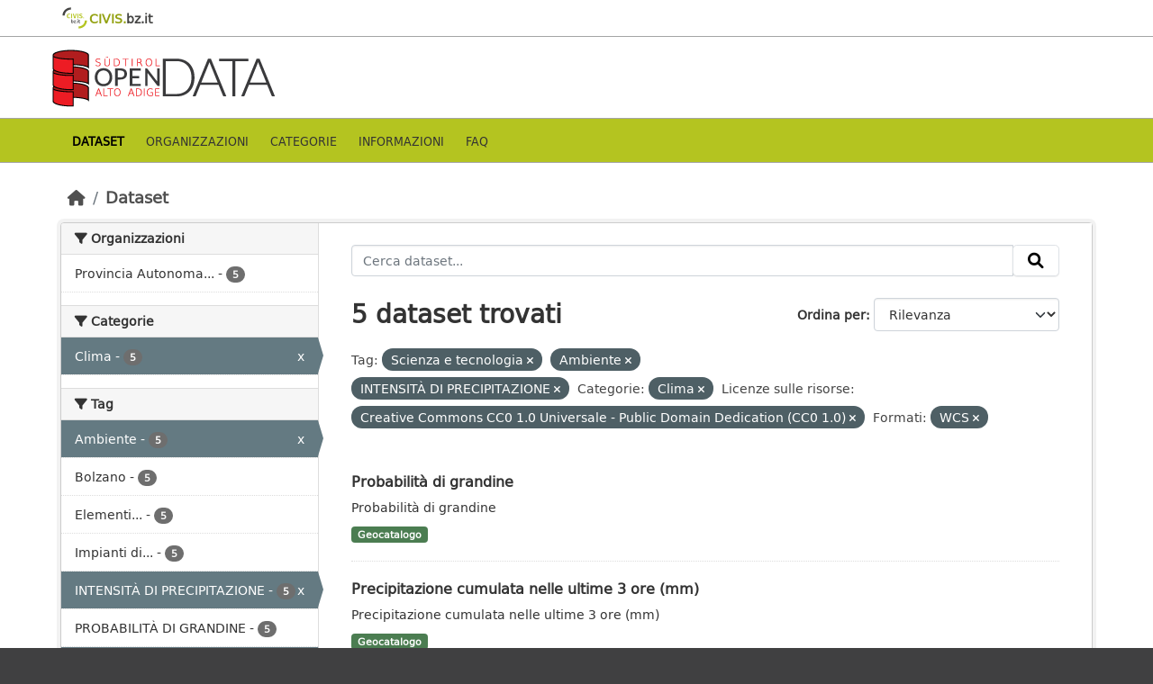

--- FILE ---
content_type: text/html; charset=utf-8
request_url: https://data.civis.bz.it/dataset?tags=Scienza+e+tecnologia&tags=Ambiente&groups=climatologymeteorologyatmosphere&resource_license_it=Creative+Commons+CC0+1.0+Universale+-+Public+Domain+Dedication+%28CC0+1.0%29&tags=INTENSIT%C3%80+DI+PRECIPITAZIONE&res_format=WCS
body_size: 35617
content:
<!DOCTYPE html>
<!--[if IE 9]> <html lang="it" class="ie9"> <![endif]-->
<!--[if gt IE 8]><!--> <html lang="it"  > <!--<![endif]-->
  <head>
    <meta charset="utf-8" />
      <meta name="csrf_field_name" content="_csrf_token" />
      <meta name="_csrf_token" content="ImFmNzIwMTdkN2I1ZTNlODM2YzNkYTUwYmY4YzUwMzBiZjdiOTJiMTQi.aXVU8w.D6odZK67XC1dSkUH_QHqj1so6kc" />

      <meta name="generator" content="ckan 2.10.7" />
      <meta name="viewport" content="width=device-width, initial-scale=1.0">
      <meta property="og:image" content="https://data.civis.bz.it/images/logo/opendata_suedtirol_logo_600x315.png"/>

    <title>Portale OpenData Bolzano</title>

    
    
    <link rel="shortcut icon" href="/images/icons/favicon-bz.ico" />
    
    
        <link rel="alternate" type="text/n3" href="https://data.civis.bz.it/catalog.n3"/>
        <link rel="alternate" type="text/turtle" href="https://data.civis.bz.it/catalog.ttl"/>
        <link rel="alternate" type="application/rdf+xml" href="https://data.civis.bz.it/catalog.xml"/>
        <link rel="alternate" type="application/ld+json" href="https://data.civis.bz.it/catalog.jsonld"/>
    

   
  
    
   
      
      
      
    
   <link rel="stylesheet" href="/css/multilang.css" type="text/css">

    

  

   <link rel="canonical" href="https://data.civis.bz.it/" />
   


    
      
      
    

    
    <link href="/webassets/base/1c87a999_main.css" rel="stylesheet"/>
<link href="/webassets/ckanext-harvest/c95a0af2_harvest_css.css" rel="stylesheet"/>
<link href="/webassets/ckanext-activity/6ac15be0_activity.css" rel="stylesheet"/>
<link href="/webassets/provbz/826287ff_provbz.css" rel="stylesheet"/>
    
  </head>

  
  <body data-site-root="https://data.civis.bz.it/" data-locale-root="https://data.civis.bz.it/" >

    
    <div class="visually-hidden-focusable"><a href="#content">Skip to main content</a></div>
  

  
    

 
  <div class="masthead masthead-top">
    <div class="container">
        <div class="content">
          <a class="civis-a-link" href="https://civis.bz.it/" target="_blank">
            <div class="civis-link">
              <div class="civis-logo"></div> CIVIS.<span>bz.it <i class="icon-chevron-right"></i></span>
            </div>
          </a>
        </div>
    </div>
  </div>


<div class="masthead">
      
  <div class="container ck-row">
    
    <hgroup class="header-image">

      
        
        
         <a id="logo" rel="Home" title="Open Data Portal South Tyrol" href="/">
    			 <img src="/images/logo/opendata_suedtirol_logo.png" alt="Open Data Portal South Tyrol" title="Open Data Portal South Tyrol"/>  
    		  </a>
        
      
    </hgroup>
  </div>
</div>
<header class="masthead masthead-navbar">
  <div class="container">
      <div class="content">
        
          <nav class="section navigation">
            <ul class="nav nav-pills navbar">
              

              
              
               <li class="active"><a href="/dataset/">Dataset</a></li><li><a href="/organization/">Organizzazioni</a></li><li><a href="/group/">Categorie</a></li><li><a href="/about">Informazioni</a></li><li><a href="/faq">Faq</a></li>

              
            </ul>
          </nav>
        

        
        
    </div>
  </div>
</header>


  
    <div class="main">
      <div id="content" class="container">
        
          
            <div class="flash-messages">
              
                
              
            </div>
          

          
            <div class="toolbar" role="navigation" aria-label="Breadcrumb">
              
                
                  <ol class="breadcrumb">
                    
<li class="home"><a href="/" aria-label="Home"><i class="fa fa-home"></i><span> Home</span></a></li>
                    
  <li class="active"><a href="/dataset/">Dataset</a></li>

                  </ol>
                
              
            </div>
          

          <div class="row wrapper">
            
            
            

            
              <aside class="secondary col-md-3">
                
                
  <div class="filters">
    <div>
      
        

    
    
	
	    
		<section class="module module-narrow module-shallow">
		    
			<h2 class="module-heading">
			    <i class="fa fa-filter"></i>
			    Organizzazioni
			</h2>
		    
		    
			
			    
				<nav aria-label="Organizzazioni">
				    <ul class="list-unstyled nav nav-simple nav-facet">
					
					    
					    
					    
					    
					    <li class="nav-item ">
						<a href="/dataset/?tags=Scienza+e+tecnologia&amp;tags=Ambiente&amp;tags=INTENSIT%C3%80+DI+PRECIPITAZIONE&amp;groups=climatologymeteorologyatmosphere&amp;resource_license_it=Creative+Commons+CC0+1.0+Universale+-+Public+Domain+Dedication+%28CC0+1.0%29&amp;res_format=WCS&amp;organization=provbz" title="Provincia Autonoma di Bolzano - Alto Adige">
						    <span class="item-label">Provincia Autonoma...</span>
						    <span class="hidden separator"> - </span>
						    <span class="item-count badge">5</span>
							
						</a>
					    </li>
					
				    </ul>
				</nav>

				<p class="module-footer">
				    
					
				    
				</p>
			    
			
		    
		</section>
	    
	
    

      
        

    
    
	
	    
		<section class="module module-narrow module-shallow">
		    
			<h2 class="module-heading">
			    <i class="fa fa-filter"></i>
			    Categorie
			</h2>
		    
		    
			
			    
				<nav aria-label="Categorie">
				    <ul class="list-unstyled nav nav-simple nav-facet">
					
					    
					    
					    
					    
					    <li class="nav-item  active">
						<a href="/dataset/?tags=Scienza+e+tecnologia&amp;tags=Ambiente&amp;tags=INTENSIT%C3%80+DI+PRECIPITAZIONE&amp;resource_license_it=Creative+Commons+CC0+1.0+Universale+-+Public+Domain+Dedication+%28CC0+1.0%29&amp;res_format=WCS" title="">
						    <span class="item-label">Clima</span>
						    <span class="hidden separator"> - </span>
						    <span class="item-count badge">5</span>
							<span class="facet-close">x</span>
						</a>
					    </li>
					
				    </ul>
				</nav>

				<p class="module-footer">
				    
					
				    
				</p>
			    
			
		    
		</section>
	    
	
    

      
        

    
    
	
	    
		<section class="module module-narrow module-shallow">
		    
			<h2 class="module-heading">
			    <i class="fa fa-filter"></i>
			    Tag
			</h2>
		    
		    
			
			    
				<nav aria-label="Tag">
				    <ul class="list-unstyled nav nav-simple nav-facet">
					
					    
					    
					    
					    
					    <li class="nav-item  active">
						<a href="/dataset/?tags=Scienza+e+tecnologia&amp;tags=INTENSIT%C3%80+DI+PRECIPITAZIONE&amp;groups=climatologymeteorologyatmosphere&amp;resource_license_it=Creative+Commons+CC0+1.0+Universale+-+Public+Domain+Dedication+%28CC0+1.0%29&amp;res_format=WCS" title="">
						    <span class="item-label">Ambiente</span>
						    <span class="hidden separator"> - </span>
						    <span class="item-count badge">5</span>
							<span class="facet-close">x</span>
						</a>
					    </li>
					
					    
					    
					    
					    
					    <li class="nav-item ">
						<a href="/dataset/?tags=Scienza+e+tecnologia&amp;tags=Ambiente&amp;tags=INTENSIT%C3%80+DI+PRECIPITAZIONE&amp;groups=climatologymeteorologyatmosphere&amp;resource_license_it=Creative+Commons+CC0+1.0+Universale+-+Public+Domain+Dedication+%28CC0+1.0%29&amp;res_format=WCS&amp;tags=Bolzano" title="">
						    <span class="item-label">Bolzano</span>
						    <span class="hidden separator"> - </span>
						    <span class="item-count badge">5</span>
							
						</a>
					    </li>
					
					    
					    
					    
					    
					    <li class="nav-item ">
						<a href="/dataset/?tags=Scienza+e+tecnologia&amp;tags=Ambiente&amp;tags=INTENSIT%C3%80+DI+PRECIPITAZIONE&amp;groups=climatologymeteorologyatmosphere&amp;resource_license_it=Creative+Commons+CC0+1.0+Universale+-+Public+Domain+Dedication+%28CC0+1.0%29&amp;res_format=WCS&amp;tags=Elementi+geografici+meteorologici" title="Elementi geografici meteorologici">
						    <span class="item-label">Elementi...</span>
						    <span class="hidden separator"> - </span>
						    <span class="item-count badge">5</span>
							
						</a>
					    </li>
					
					    
					    
					    
					    
					    <li class="nav-item ">
						<a href="/dataset/?tags=Scienza+e+tecnologia&amp;tags=Ambiente&amp;tags=INTENSIT%C3%80+DI+PRECIPITAZIONE&amp;groups=climatologymeteorologyatmosphere&amp;resource_license_it=Creative+Commons+CC0+1.0+Universale+-+Public+Domain+Dedication+%28CC0+1.0%29&amp;res_format=WCS&amp;tags=Impianti+di+monitoraggio+ambientale" title="Impianti di monitoraggio ambientale">
						    <span class="item-label">Impianti di...</span>
						    <span class="hidden separator"> - </span>
						    <span class="item-count badge">5</span>
							
						</a>
					    </li>
					
					    
					    
					    
					    
					    <li class="nav-item  active">
						<a href="/dataset/?tags=Scienza+e+tecnologia&amp;tags=Ambiente&amp;groups=climatologymeteorologyatmosphere&amp;resource_license_it=Creative+Commons+CC0+1.0+Universale+-+Public+Domain+Dedication+%28CC0+1.0%29&amp;res_format=WCS" title="">
						    <span class="item-label">INTENSITÀ DI PRECIPITAZIONE</span>
						    <span class="hidden separator"> - </span>
						    <span class="item-count badge">5</span>
							<span class="facet-close">x</span>
						</a>
					    </li>
					
					    
					    
					    
					    
					    <li class="nav-item ">
						<a href="/dataset/?tags=Scienza+e+tecnologia&amp;tags=Ambiente&amp;tags=INTENSIT%C3%80+DI+PRECIPITAZIONE&amp;groups=climatologymeteorologyatmosphere&amp;resource_license_it=Creative+Commons+CC0+1.0+Universale+-+Public+Domain+Dedication+%28CC0+1.0%29&amp;res_format=WCS&amp;tags=PROBABILIT%C3%80+DI+GRANDINE" title="">
						    <span class="item-label">PROBABILITÀ DI GRANDINE</span>
						    <span class="hidden separator"> - </span>
						    <span class="item-count badge">5</span>
							
						</a>
					    </li>
					
					    
					    
					    
					    
					    <li class="nav-item  active">
						<a href="/dataset/?tags=Ambiente&amp;tags=INTENSIT%C3%80+DI+PRECIPITAZIONE&amp;groups=climatologymeteorologyatmosphere&amp;resource_license_it=Creative+Commons+CC0+1.0+Universale+-+Public+Domain+Dedication+%28CC0+1.0%29&amp;res_format=WCS" title="">
						    <span class="item-label">Scienza e tecnologia</span>
						    <span class="hidden separator"> - </span>
						    <span class="item-count badge">5</span>
							<span class="facet-close">x</span>
						</a>
					    </li>
					
					    
					    
					    
					    
					    <li class="nav-item ">
						<a href="/dataset/?tags=Scienza+e+tecnologia&amp;tags=Ambiente&amp;tags=INTENSIT%C3%80+DI+PRECIPITAZIONE&amp;groups=climatologymeteorologyatmosphere&amp;resource_license_it=Creative+Commons+CC0+1.0+Universale+-+Public+Domain+Dedication+%28CC0+1.0%29&amp;res_format=WCS&amp;tags=STORM+TRACKING" title="">
						    <span class="item-label">STORM TRACKING</span>
						    <span class="hidden separator"> - </span>
						    <span class="item-count badge">5</span>
							
						</a>
					    </li>
					
					    
					    
					    
					    
					    <li class="nav-item ">
						<a href="/dataset/?tags=Scienza+e+tecnologia&amp;tags=Ambiente&amp;tags=INTENSIT%C3%80+DI+PRECIPITAZIONE&amp;groups=climatologymeteorologyatmosphere&amp;resource_license_it=Creative+Commons+CC0+1.0+Universale+-+Public+Domain+Dedication+%28CC0+1.0%29&amp;res_format=WCS&amp;tags=TEMPORALI" title="">
						    <span class="item-label">TEMPORALI</span>
						    <span class="hidden separator"> - </span>
						    <span class="item-count badge">5</span>
							
						</a>
					    </li>
					
				    </ul>
				</nav>

				<p class="module-footer">
				    
					
				    
				</p>
			    
			
		    
		</section>
	    
	
    

      
        

    
    
	
	    
		<section class="module module-narrow module-shallow">
		    
			<h2 class="module-heading">
			    <i class="fa fa-filter"></i>
			    Formati
			</h2>
		    
		    
			
			    
				<nav aria-label="Formati">
				    <ul class="list-unstyled nav nav-simple nav-facet">
					
					    
					    
					    
					    
					    <li class="nav-item  active">
						<a href="/dataset/?tags=Scienza+e+tecnologia&amp;tags=Ambiente&amp;tags=INTENSIT%C3%80+DI+PRECIPITAZIONE&amp;groups=climatologymeteorologyatmosphere&amp;resource_license_it=Creative+Commons+CC0+1.0+Universale+-+Public+Domain+Dedication+%28CC0+1.0%29" title="">
						    <span class="item-label">WCS</span>
						    <span class="hidden separator"> - </span>
						    <span class="item-count badge">5</span>
							<span class="facet-close">x</span>
						</a>
					    </li>
					
					    
					    
					    
					    
					    <li class="nav-item ">
						<a href="/dataset/?tags=Scienza+e+tecnologia&amp;tags=Ambiente&amp;tags=INTENSIT%C3%80+DI+PRECIPITAZIONE&amp;groups=climatologymeteorologyatmosphere&amp;resource_license_it=Creative+Commons+CC0+1.0+Universale+-+Public+Domain+Dedication+%28CC0+1.0%29&amp;res_format=WCS&amp;res_format=WMS" title="">
						    <span class="item-label">WMS</span>
						    <span class="hidden separator"> - </span>
						    <span class="item-count badge">5</span>
							
						</a>
					    </li>
					
				    </ul>
				</nav>

				<p class="module-footer">
				    
					
				    
				</p>
			    
			
		    
		</section>
	    
	
    

      
        

    
    
	
	    
		<section class="module module-narrow module-shallow">
		    
			<h2 class="module-heading">
			    <i class="fa fa-filter"></i>
			    Licenze sulle risorse
			</h2>
		    
		    
			
			    
				<nav aria-label="Licenze sulle risorse">
				    <ul class="list-unstyled nav nav-simple nav-facet">
					
					    
					    
					    
					    
					    <li class="nav-item  active">
						<a href="/dataset/?tags=Scienza+e+tecnologia&amp;tags=Ambiente&amp;tags=INTENSIT%C3%80+DI+PRECIPITAZIONE&amp;groups=climatologymeteorologyatmosphere&amp;res_format=WCS" title="Creative Commons CC0 1.0 Universale - Public Domain Dedication (CC0 1.0)">
						    <span class="item-label">Creative Commons...</span>
						    <span class="hidden separator"> - </span>
						    <span class="item-count badge">5</span>
							<span class="facet-close">x</span>
						</a>
					    </li>
					
				    </ul>
				</nav>

				<p class="module-footer">
				    
					
				    
				</p>
			    
			
		    
		</section>
	    
	
    

      
        

    
    
	
	    
		<section class="module module-narrow module-shallow">
		    
			<h2 class="module-heading">
			    <i class="fa fa-filter"></i>
			    Temi del dataset
			</h2>
		    
		    
			
			    
				<nav aria-label="Temi del dataset">
				    <ul class="list-unstyled nav nav-simple nav-facet">
					
					    
					    
					    
					    
					    <li class="nav-item ">
						<a href="/dataset/?tags=Scienza+e+tecnologia&amp;tags=Ambiente&amp;tags=INTENSIT%C3%80+DI+PRECIPITAZIONE&amp;groups=climatologymeteorologyatmosphere&amp;resource_license_it=Creative+Commons+CC0+1.0+Universale+-+Public+Domain+Dedication+%28CC0+1.0%29&amp;res_format=WCS&amp;dcat_theme=OP_DATPRO" title="">
						    <span class="item-label">Dati provvisori</span>
						    <span class="hidden separator"> - </span>
						    <span class="item-count badge">5</span>
							
						</a>
					    </li>
					
				    </ul>
				</nav>

				<p class="module-footer">
				    
					
				    
				</p>
			    
			
		    
		</section>
	    
	
    

      
        

    
    
	
	    
		<section class="module module-narrow module-shallow">
		    
			<h2 class="module-heading">
			    <i class="fa fa-filter"></i>
			    Sottotemi
			</h2>
		    
		    
			
			    
				<p class="module-content empty">Non ci sono Sottotemi che corrispondono a questa ricerca</p>
			    
			
		    
		</section>
	    
	
    

      
    </div>
    <a class="close no-text hide-filters"><i class="fa fa-times-circle"></i><span class="text">close</span></a>
  </div>

              </aside>
            

            
              <div class="primary col-md-9 col-xs-12" role="main">
                
                
  <section class="module">
    <div class="module-content">
      
        
      
      
        
        
        







<form id="dataset-search-form" class="search-form" method="get" data-module="select-switch">

  
    <div class="input-group search-input-group">
      <input aria-label="Cerca dataset..." id="field-giant-search" type="text" class="form-control input-lg" name="q" value="" autocomplete="off" placeholder="Cerca dataset...">
      
      <span class="input-group-btn">
        <button class="btn btn-default btn-lg" type="submit" value="search" aria-label="Invia">
          <i class="fa fa-search"></i>
        </button>
      </span>
      
    </div>
  

  
    <span>






<input type="hidden" name="tags" value="Scienza e tecnologia" />





<input type="hidden" name="tags" value="Ambiente" />





<input type="hidden" name="tags" value="INTENSITÀ DI PRECIPITAZIONE" />





<input type="hidden" name="groups" value="climatologymeteorologyatmosphere" />





<input type="hidden" name="resource_license_it" value="Creative Commons CC0 1.0 Universale - Public Domain Dedication (CC0 1.0)" />





<input type="hidden" name="res_format" value="WCS" />



</span>
  

  
    
      <div class="form-group control-order-by">
        <label for="field-order-by">Ordina per</label>
        <select id="field-order-by" name="sort" class="form-control form-select">
          
            
              <option value="score desc, metadata_modified desc" selected="selected">Rilevanza</option>
            
          
            
              <option value="title_string asc">Nome Crescente</option>
            
          
            
              <option value="title_string desc">Nome Decrescente</option>
            
          
            
              <option value="metadata_modified desc">Ultima modifica</option>
            
          
            
          
        </select>
        
        <button class="btn btn-default js-hide" type="submit">Vai</button>
        
      </div>
    
  

  
    
      <h1>

  
  
  
  

5 dataset trovati</h1>
    
  

  
    
      <p class="filter-list">
        
          
          <span class="facet">Tag:</span>
          
            <span class="filtered pill">Scienza e tecnologia
              <a href="/dataset/?tags=Ambiente&amp;tags=INTENSIT%C3%80+DI+PRECIPITAZIONE&amp;groups=climatologymeteorologyatmosphere&amp;resource_license_it=Creative+Commons+CC0+1.0+Universale+-+Public+Domain+Dedication+%28CC0+1.0%29&amp;res_format=WCS" class="remove" title="Elimina"><i class="fa fa-times"></i></a>
            </span>
          
            <span class="filtered pill">Ambiente
              <a href="/dataset/?tags=Scienza+e+tecnologia&amp;tags=INTENSIT%C3%80+DI+PRECIPITAZIONE&amp;groups=climatologymeteorologyatmosphere&amp;resource_license_it=Creative+Commons+CC0+1.0+Universale+-+Public+Domain+Dedication+%28CC0+1.0%29&amp;res_format=WCS" class="remove" title="Elimina"><i class="fa fa-times"></i></a>
            </span>
          
            <span class="filtered pill">INTENSITÀ DI PRECIPITAZIONE
              <a href="/dataset/?tags=Scienza+e+tecnologia&amp;tags=Ambiente&amp;groups=climatologymeteorologyatmosphere&amp;resource_license_it=Creative+Commons+CC0+1.0+Universale+-+Public+Domain+Dedication+%28CC0+1.0%29&amp;res_format=WCS" class="remove" title="Elimina"><i class="fa fa-times"></i></a>
            </span>
          
        
          
          <span class="facet">Categorie:</span>
          
            <span class="filtered pill">Clima
              <a href="/dataset/?tags=Scienza+e+tecnologia&amp;tags=Ambiente&amp;tags=INTENSIT%C3%80+DI+PRECIPITAZIONE&amp;resource_license_it=Creative+Commons+CC0+1.0+Universale+-+Public+Domain+Dedication+%28CC0+1.0%29&amp;res_format=WCS" class="remove" title="Elimina"><i class="fa fa-times"></i></a>
            </span>
          
        
          
          <span class="facet">Licenze sulle risorse:</span>
          
            <span class="filtered pill">Creative Commons CC0 1.0 Universale - Public Domain Dedication (CC0 1.0)
              <a href="/dataset/?tags=Scienza+e+tecnologia&amp;tags=Ambiente&amp;tags=INTENSIT%C3%80+DI+PRECIPITAZIONE&amp;groups=climatologymeteorologyatmosphere&amp;res_format=WCS" class="remove" title="Elimina"><i class="fa fa-times"></i></a>
            </span>
          
        
          
          <span class="facet">Formati:</span>
          
            <span class="filtered pill">WCS
              <a href="/dataset/?tags=Scienza+e+tecnologia&amp;tags=Ambiente&amp;tags=INTENSIT%C3%80+DI+PRECIPITAZIONE&amp;groups=climatologymeteorologyatmosphere&amp;resource_license_it=Creative+Commons+CC0+1.0+Universale+-+Public+Domain+Dedication+%28CC0+1.0%29" class="remove" title="Elimina"><i class="fa fa-times"></i></a>
            </span>
          
        
      </p>
      <a class="show-filters btn btn-default">Risultato del Filtro</a>
    
  

</form>




      
      
        

  
    <ul class="dataset-list list-unstyled">
    	
	      
	        






  <li class="dataset-item">
    <div class="package-item-clickable" onClick="location.href='/dataset/probabilita-di-grandine'">
    
      <div class="dataset-content">
        
          <h2 class="dataset-heading">
            
              
            
            
            <a href="/dataset/probabilita-di-grandine" title="Probabilità di grandine">
            Probabilità di grandine
            </a>
            
            
              
              
            
          </h2>
        
        
          
        
        
          
            <div>Probabilità di grandine</div>
          
        
      </div>
      
        
          
            <ul class="dataset-resources list-unstyled">
              
				

				
				  
				
				  
				
				  
				
				  
				
				  
				
				  
				
				  
				
				  
				
				  
				
				  
					
				  
				
				  
				
				  
				
				  
				
				  
				
				  
				
				  
				
				  
				
				  
				
				  
				
				  
				
				  
				
				  
				
				  
				
				  
				
				  
				
				  
				
				  
				
				  
				
				  
				
				  
				
				  
				
				  
				
				  
				
				  
				
				  
				
				  
				
				  
				
				  
				

                
                  
                  
                
                  
                  
                

                
                  <li>
                    <span class="badge badge-default badge-geocatalog" data-format="geocatalog">Geocatalogo</span>
                  </li>
                
              
            </ul>
          
        
      
    
    </div>
  </li>

	      
	        






  <li class="dataset-item">
    <div class="package-item-clickable" onClick="location.href='/dataset/precipitazione-cumulata-nelle-ultime-3-ore-mm'">
    
      <div class="dataset-content">
        
          <h2 class="dataset-heading">
            
              
            
            
            <a href="/dataset/precipitazione-cumulata-nelle-ultime-3-ore-mm" title="Precipitazione cumulata nelle ultime 3 ore (mm)">
            Precipitazione cumulata nelle ultime 3 ore (mm)
            </a>
            
            
              
              
            
          </h2>
        
        
          
        
        
          
            <div>Precipitazione cumulata nelle ultime 3 ore (mm)</div>
          
        
      </div>
      
        
          
            <ul class="dataset-resources list-unstyled">
              
				

				
				  
				
				  
				
				  
				
				  
				
				  
				
				  
				
				  
				
				  
				
				  
				
				  
					
				  
				
				  
				
				  
				
				  
				
				  
				
				  
				
				  
				
				  
				
				  
				
				  
				
				  
				
				  
				
				  
				
				  
				
				  
				
				  
				
				  
				
				  
				
				  
				
				  
				
				  
				
				  
				
				  
				
				  
				
				  
				
				  
				
				  
				
				  
				
				  
				

                
                  
                  
                
                  
                  
                

                
                  <li>
                    <span class="badge badge-default badge-geocatalog" data-format="geocatalog">Geocatalogo</span>
                  </li>
                
              
            </ul>
          
        
      
    
    </div>
  </li>

	      
	        






  <li class="dataset-item">
    <div class="package-item-clickable" onClick="location.href='/dataset/precipitazione-attuale-mm-h1'">
    
      <div class="dataset-content">
        
          <h2 class="dataset-heading">
            
              
            
            
            <a href="/dataset/precipitazione-attuale-mm-h1" title="Precipitazione attuale (mm/h)">
            Precipitazione attuale (mm/h)
            </a>
            
            
              
              
            
          </h2>
        
        
          
        
        
          
            <div>Precipitazione attuale (mm/h)</div>
          
        
      </div>
      
        
          
            <ul class="dataset-resources list-unstyled">
              
				

				
				  
				
				  
				
				  
				
				  
				
				  
				
				  
				
				  
				
				  
				
				  
				
				  
					
				  
				
				  
				
				  
				
				  
				
				  
				
				  
				
				  
				
				  
				
				  
				
				  
				
				  
				
				  
				
				  
				
				  
				
				  
				
				  
				
				  
				
				  
				
				  
				
				  
				
				  
				
				  
				
				  
				
				  
				
				  
				
				  
				
				  
				
				  
				
				  
				

                
                  
                  
                
                  
                  
                

                
                  <li>
                    <span class="badge badge-default badge-geocatalog" data-format="geocatalog">Geocatalogo</span>
                  </li>
                
              
            </ul>
          
        
      
    
    </div>
  </li>

	      
	        






  <li class="dataset-item">
    <div class="package-item-clickable" onClick="location.href='/dataset/precipitazione-attuale-mm-h-corr1'">
    
      <div class="dataset-content">
        
          <h2 class="dataset-heading">
            
              
            
            
            <a href="/dataset/precipitazione-attuale-mm-h-corr1" title="Precipitazione attuale (mm/h) corr.">
            Precipitazione attuale (mm/h) corr.
            </a>
            
            
              
              
            
          </h2>
        
        
          
        
        
          
            <div>Precipitazione attuale (mm/h) corr.</div>
          
        
      </div>
      
        
          
            <ul class="dataset-resources list-unstyled">
              
				

				
				  
				
				  
				
				  
				
				  
				
				  
				
				  
				
				  
				
				  
				
				  
				
				  
					
				  
				
				  
				
				  
				
				  
				
				  
				
				  
				
				  
				
				  
				
				  
				
				  
				
				  
				
				  
				
				  
				
				  
				
				  
				
				  
				
				  
				
				  
				
				  
				
				  
				
				  
				
				  
				
				  
				
				  
				
				  
				
				  
				
				  
				
				  
				
				  
				

                
                  
                  
                
                  
                  
                

                
                  <li>
                    <span class="badge badge-default badge-geocatalog" data-format="geocatalog">Geocatalogo</span>
                  </li>
                
              
            </ul>
          
        
      
    
    </div>
  </li>

	      
	        






  <li class="dataset-item">
    <div class="package-item-clickable" onClick="location.href='/dataset/precipitazione-cumulata-negli-ultimi-30-min-mm1'">
    
      <div class="dataset-content">
        
          <h2 class="dataset-heading">
            
              
            
            
            <a href="/dataset/precipitazione-cumulata-negli-ultimi-30-min-mm1" title="Precipitazione cumulata negli ultimi 30 min (mm)">
            Precipitazione cumulata negli ultimi 30 min (mm)
            </a>
            
            
              
              
            
          </h2>
        
        
          
        
        
          
            <div>Precipitazione cumulata negli ultimi 30 min (mm)</div>
          
        
      </div>
      
        
          
            <ul class="dataset-resources list-unstyled">
              
				

				
				  
				
				  
				
				  
				
				  
				
				  
				
				  
				
				  
				
				  
				
				  
				
				  
					
				  
				
				  
				
				  
				
				  
				
				  
				
				  
				
				  
				
				  
				
				  
				
				  
				
				  
				
				  
				
				  
				
				  
				
				  
				
				  
				
				  
				
				  
				
				  
				
				  
				
				  
				
				  
				
				  
				
				  
				
				  
				
				  
				
				  
				
				  
				
				  
				

                
                  
                  
                
                  
                  
                

                
                  <li>
                    <span class="badge badge-default badge-geocatalog" data-format="geocatalog">Geocatalogo</span>
                  </li>
                
              
            </ul>
          
        
      
    
    </div>
  </li>

	      
	    
    </ul>
  

      
    </div>

    
      
    
  </section>

  
  <section class="module">
    <div class="module-content">
      
      <small>
        
        
        
          E' possibile inoltre accedere al registro usando le <a href="/api/3">API</a> (vedi <a href="http://docs.ckan.org/en/2.10/api/">Documentazione API</a>). 
      </small>
      
    </div>
  </section>
  

              </div>
            
          </div>
        
      </div>
    </div>
  
    

<footer class="site-footer">
  <div class="container ck-row-footer">
    
	<div class="row">
	  <!-- <div class="footer-left"> -->
	  <div class="col-md-4 footer-links">
		<nav class="footer-links">
			
			  <ul class="list-unstyled footer-lks">
				
				  
				  <li>
					  <a href=/it/info>
						  <i class="fa-solid fa-comment"></i>
						  Informazioni Dati Alto Adige
					  </a>
				  </li>
				  <li>
					  <a href=/it/faq>
						  <i class="fa-solid fa-question"></i>
						  Domande frequenti
					  </a>
				  </li>
				  <li>
					  <a href="/revision/list?format=atom">
						<i class="fa-solid fa-rss"></i> 
						Atom Feed
					  </a>
				  </li>
				  <li>
					<a href=/it/acknowledgements>
					  <i class="fa-solid fa-user"></i>
					  Ringraziamenti
					</a>
				  </li>
				  <li>
					<a href=/it/legal>
					  <i class="fa-solid fa-gavel"></i>
					  Note legali
					</a>
				  </li>
				  <li>
					<a href=/it/privacy>
					  <i class="fa-solid fa-key"></i>
					  Privacy
					</a>
				  </li>
				  <li>
					<a href="mailto:opendata@siag.it">
					  <i class="fa-solid fa-share"></i>
					  Contattaci
					</a>
				  </li>
				  <li>
					
						<a href="http://www.retecivica.bz.it/it/cookie.asp" target="_blank">
						  <i class="fa-solid fa-bullseye"></i>
						  Cookie
						</a>
					
				  </li>
				
			  </ul>

			  <ul class="list-unstyled copyrights">
				  <li>
					
					  © 2025 Provincia autonoma di Bolzano - Informatica Alto Adige SPA • Cod. Fisc.: 00390090215
					  PEC: 
					  <a href="mailto:generaldirektion.direzionegenerale@pec.prov.bz.it">
						generaldirektion.direzionegenerale@pec.prov.bz.it
				      </a>
					
				  </li>
			  </ul>
			
		</nav>	  
	  </div>
	  
	  <!-- <div class="footer-center"> -->
		<div class="col-md-4">
		<nav class="footer-links">	  
			<ul class="list-unstyled">
				
				  

				  <li><a href="https://docs.ckan.org/en/2.10/api/index.html">CKAN API</a></li>
				  <li><a href="http://www.okfn.org/">Open Knowledge Foundation</a></li>
				  <li><a href="http://www.opendefinition.org/okd/"><img src="http://assets.okfn.org/images/ok_buttons/od_80x15_blue.png"></a></li>
				  <li>
					<p class="powered-by">
					   <strong>Realizzato con</strong> <a class="ckan-footer-logo" href="http://ckan.org"><span>CKAN</span></a>
					</p>
				  </li>
				
			</ul>
		</nav>
	  </div>
	  
      <!-- <div class="attribution footer-right"> -->
		<div class="col-md-4 attribution">
        
        
		<img src="/images/logo/opendata_suedtirol_logo_bw.png" alt="Logo Open Data Alto Adige" class="logo_footer">
		
		<!-- User Login part -->
		
          
          <nav class="account not-authed">
            <ul class="unstyled">
              
	              

                     
                      <li><i class="fa-solid fa-lock"></i><a href="/user/login">AREA RISERVATA</a></li>

	              
              
            </ul>
          </nav>
        

		
          
<form class="lang-select" action="/util/redirect" data-module="select-switch" method="POST">
  
<input type="hidden" name="_csrf_token" value="ImFmNzIwMTdkN2I1ZTNlODM2YzNkYTUwYmY4YzUwMzBiZjdiOTJiMTQi.aXVU8w.D6odZK67XC1dSkUH_QHqj1so6kc"/> 
  <div class="form-group">
    <label for="field-lang-select">Lingua</label>
    <select id="field-lang-select" name="url" data-module="autocomplete" data-module-dropdown-class="lang-dropdown" data-module-container-class="lang-container">
      
        <option value="/it/dataset?tags=Scienza+e+tecnologia&amp;tags=Ambiente&amp;groups=climatologymeteorologyatmosphere&amp;resource_license_it=Creative+Commons+CC0+1.0+Universale+-+Public+Domain+Dedication+%28CC0+1.0%29&amp;tags=INTENSIT%C3%80+DI+PRECIPITAZIONE&amp;res_format=WCS" selected="selected">
          italiano
        </option>
      
        <option value="/de/dataset?tags=Scienza+e+tecnologia&amp;tags=Ambiente&amp;groups=climatologymeteorologyatmosphere&amp;resource_license_it=Creative+Commons+CC0+1.0+Universale+-+Public+Domain+Dedication+%28CC0+1.0%29&amp;tags=INTENSIT%C3%80+DI+PRECIPITAZIONE&amp;res_format=WCS" >
          Deutsch
        </option>
      
    </select>
  </div>
  <button class="btn btn-default d-none " type="submit">Vai</button>
</form>


        
      </div>
	</div>
    
  </div>
</footer>
  
  
  
  
  
  
  
    

  

    
    
    


      

    
    
    <link href="/webassets/vendor/f3b8236b_select2.css" rel="stylesheet"/>
<link href="/webassets/vendor/d05bf0e7_fontawesome.css" rel="stylesheet"/>
    <script src="/webassets/vendor/8c3c143a_jquery.js" type="text/javascript"></script>
<script src="/webassets/vendor/9cf42cfd_vendor.js" type="text/javascript"></script>
<script src="/webassets/vendor/6d1ad7e6_bootstrap.js" type="text/javascript"></script>
<script src="/webassets/base/6fddaa3f_main.js" type="text/javascript"></script>
<script src="/webassets/base/0d750fad_ckan.js" type="text/javascript"></script>
<script src="/webassets/activity/0fdb5ee0_activity.js" type="text/javascript"></script>
<script src="/webassets/provbz/5f723f99_base.js" type="text/javascript"></script>
<script src="/webassets/provbz/93c5cf9c_cookiechoices.js" type="text/javascript"></script>
  </body>
</html>